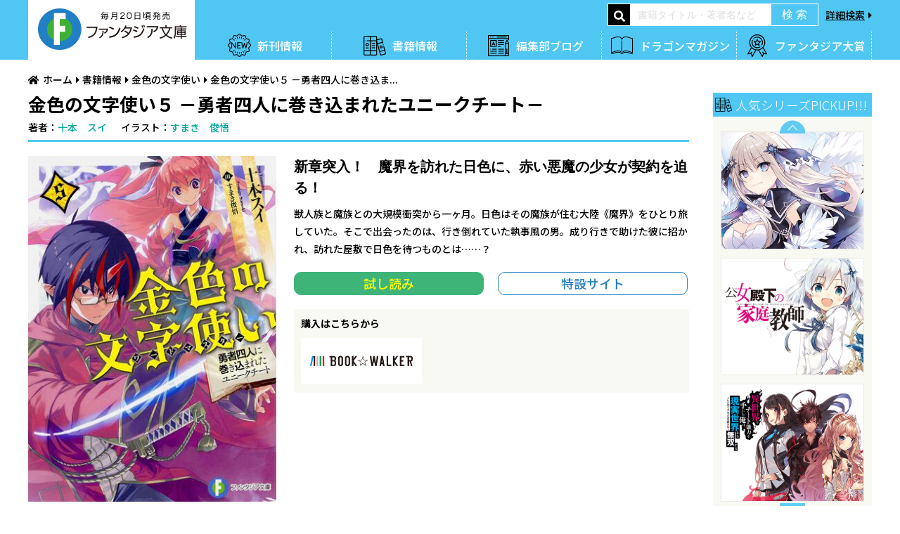

--- FILE ---
content_type: text/html; charset=UTF-8
request_url: https://fantasiabunko.jp/product/201405konjiki/321501000051.html
body_size: 6304
content:
<!DOCTYPE html>
<html>
<head>
<meta charset="UTF-8">
<title>金色の文字使い５ －勇者四人に巻き込まれたユニークチート－ | 金色の文字使い | 書籍情報 | ファンタジア文庫</title>
<meta http-equiv="X-UA-Compatible" content="IE=edge">
<link rel="canonical" href="https://fantasiabunko.jp/product/201405konjiki/321501000051.html">
<meta name="viewport" content="width=device-width, initial-scale=1.0">
<meta property="og:url" content="https://fantasiabunko.jp/product/201405konjiki/321501000051.html">
<meta property="og:site_name" content="ファンタジア文庫">
<meta property="og:title" content="金色の文字使い５ －勇者四人に巻き込まれたユニークチート－ | 金色の文字使い | 書籍情報 | ファンタジア文庫">
<meta property="og:type" content="article">
<meta property="og:image" content="https://cdn.kdkw.jp/cover_1000/321501/321501000051.jpg">
<meta property="og:description" content="獣人族と魔族との大規模衝突から一ヶ月。日色はその魔族が住む大陸《魔界》をひとり旅していた。そこで出会ったのは、行き倒れていた執事風の男。成り行きで助けた彼に招かれ、訪れた屋敷で日色を待つものとは……？">
<meta name="description" content="獣人族と魔族との大規模衝突から一ヶ月。日色はその魔族が住む大陸《魔界》をひとり旅していた。そこで出会ったのは、行き倒れていた執事風の男。成り行きで助けた彼に招かれ、訪れた屋敷で日色を待つものとは……？">
<meta name="format-detection" content="telephone=no">
<link rel="apple-touch-icon" sizes="144x144" href="/apple-touch-icon.png">
<meta name="theme-color" content="">
<link rel="dns-prefetch" href="//connect.facebook.net">
<link rel="dns-prefetch" href="//platform.twitter.com">
<script src="/js/library/jquery/jquery-3.6.1.min.js"></script>
<script src="/acms.js?uaGroup=PC&amp;domains=fantasiabunko.jp&amp;jsDir=js/&amp;themesDir=/themes/&amp;bid=3&amp;cid=401&amp;eid=10997&amp;bcd=product&amp;googleApiKey=AIzaSyAkH79hCeXjqzzhcXHDSZf-xtkVfqxBHz0&amp;jQuery=3.6.1&amp;jQueryMigrate=migrate-3.0.1&amp;mediaClientResize=off&amp;fulltimeSSL=1&amp;v=0af5dbcad349ea63b3b3ca79c9e7ffab&amp;umfs=50M&amp;pms=60M&amp;mfu=20&amp;lgImg=width:1400&amp;jpegQuality=95&amp;mediaLibrary=off&amp;edition=standard&amp;urlPreviewExpire=48&amp;timemachinePreviewDefaultDevice=PC&amp;ccd=201405konjiki&amp;ecd=321501000051.html&amp;scriptRoot=/" charset="UTF-8" id="acms-js"></script>
<script src="/themes/fantasiabunko/dest/bundle.js?date=20250129140301"></script>
<script src="/js/library/jquery/modal-video/js/modal-video.min.js"></script>
<script src="https://cdn.jsdelivr.net/npm/slick-carousel@1.8.1/slick/slick.min.js"></script>
<script src="/themes/fantasiabunko/dest/velocity.min.js?date=20250129140301"></script>
<script src="/themes/fantasiabunko/dest/jquery.matchHeight-min.js?date=20250129140301"></script>
<script src="/themes/fantasiabunko/dest/script.js?date=20250129140301"></script>
<link rel="alternate" type="application/rss+xml" title="RSS 2.0" href="https://fantasiabunko.jp/rss2.xml">
<link rel="stylesheet" href="https://fonts.googleapis.com/css?family=Noto+Sans+JP:300,500,700&amp;subset=japanese">
<link rel="stylesheet" href="https://use.fontawesome.com/releases/v5.6.3/css/all.css">
<link rel="stylesheet" href="/themes/system/css/acms-admin.min.css?date=20250526125011">
<link rel="stylesheet" href="/themes/fantasiabunko/dest/normalize.css?date=20250129140301">
<link rel="stylesheet" href="/themes/fantasiabunko/dest/smartphoto.min.css?date=20250129140301">
<link rel="stylesheet" href="https://fantasiabunko.jp/js/library/jquery/modal-video/css/modal-video.min.css">
<link rel="stylesheet" href="/themes/fantasiabunko/dest/slick.css?date=20250129140301">
<link rel="stylesheet" href="/themes/fantasiabunko/dest/style.css?date=20250129140301">
<script>!function(e,t,a,n,g){e[n]=e[n]||[],e[n].push({"gtm.start":(new Date).getTime(),event:"gtm.js"});var m=t.getElementsByTagName(a)[0],r=t.createElement(a);r.async=!0,r.src="https://www.googletagmanager.com/gtm.js?id=GTM-NBV6DB4",m.parentNode.insertBefore(r,m)}(window,document,"script","dataLayer");</script>
<style>
.acms-admin-form select,
.acms-admin-form .acms-form-select {
-webkit-appearance: none;
}
</style>
<link rel="stylesheet" href="/themes/fantasiabunko/dest/pages.css?date=20250129140301">
<meta name="csrf-token" content="76fd9f57090569d62522ac2a8ca03deaa31ee8f6cd73002d0c5bc2bcce2b1e82"><script type="text/javascript" src="/js/dest/vendor.js?date=20250327200142" charset="UTF-8" async defer></script>
<script type="text/javascript" src="/js/dest/index.js?date=20250526125011" charset="UTF-8" async defer></script>
<meta name="generator" content="a-blog cms" />
</head>
<body>
<noscript><iframe src="https://www.googletagmanager.com/ns.html?id=GTM-NBV6DB4"
height="0" width="0" style="display:none;visibility:hidden"></iframe></noscript>
<div id="menu"><img src="/themes/fantasiabunko/images/global/navigation/menu.png" srcset="/themes/fantasiabunko/images/global/navigation/menu.png 1x , /themes/fantasiabunko/images/global/navigation/menu@2x.png 2x" alt="メニューを開く"></div>
<div id="navigation">
<div class="close"><img src="/themes/fantasiabunko/images/global/navigation/close.png" srcset="/themes/fantasiabunko/images/global/navigation/close.png 1x , /themes/fantasiabunko/images/global/navigation/close@2x.png 2x" alt="メニューを閉じる"></div>
<div class="logo hover"><a href="/" class="acms_no_rewrite"><img src="/themes/fantasiabunko/images/global/header/logo.png" srcset="/themes/fantasiabunko/images/global/header/logo.png 1x , /themes/fantasiabunko/images/global/header/logo@2x.png 2x" alt="富士見ファンタジア文庫"></a></div>
<nav>
<ul>
<li><a href="/product/new-release.html" class="acms_no_rewrite"><img src="/themes/fantasiabunko/images/global/navigation/gnav1.png" alt="新刊情報"></a></li>
<li><a href="/product/" class="acms_no_rewrite"><img src="/themes/fantasiabunko/images/global/navigation/gnav2.png" alt="書籍情報"></a></li>
<li><a href="/blog/" class="acms_no_rewrite"><img src="/themes/fantasiabunko/images/global/navigation/gnav3.png" alt="編集部ブログ"></a></li>
<li><a href="/magazine/new-magazine.html" class="acms_no_rewrite"><img src="/themes/fantasiabunko/images/global/navigation/gnav4.png" alt="ドラゴンマガジン"></a></li>
<li><a href="https://www.fantasiataisho.com/"><img src="/themes/fantasiabunko/images/global/navigation/gnav5.png" alt="ファンタジア大賞"></a></li>
<li><a href="/search.html" class="acms_no_rewrite"><img src="/themes/fantasiabunko/images/global/navigation/gnav6.png" alt="検索"></a></li>
<li><a href="/news/" class="acms_no_rewrite"><img src="/themes/fantasiabunko/images/global/navigation/gnav7.png" alt="ニュース"></a></li>
<li><a href="/product/calendar/"><img src="/themes/fantasiabunko/images/global/navigation/gnav8.png" alt="発売＆イベントカレンダー"></a></li>
</ul>
</nav>
</div>
<header id="header">
<div class="inner">
<div id="searchMenu"><a href="/search.html" class="acms_no_rewrite"><img src="/themes/fantasiabunko/images/global/navigation/search.png" srcset="/themes/fantasiabunko/images/global/navigation/search.png 1x , /themes/fantasiabunko/images/global/navigation/search@2x.png 2x" alt="検索"></a></div>
<div class="logo hover"><a href="/" class="acms_no_rewrite"><img src="/themes/fantasiabunko/images/global/header/logo.png" srcset="/themes/fantasiabunko/images/global/header/logo.png 1x , /themes/fantasiabunko/images/global/header/logo@2x.png 2x" alt="ファンタジア文庫"></a></div>
<nav>
<ul class="gnav clearfix">
<li><a href="/product/new-release.html" class="acms_no_rewrite">新刊情報</a></li>
<li><a href="/product/" class="acms_no_rewrite">書籍情報</a></li>
<li><a href="/blog/" class="acms_no_rewrite">編集部ブログ</a></li>
<li><a href="/magazine/new-magazine.html" class="acms_no_rewrite">ドラゴンマガジン</a></li>
<li><a href="https://www.fantasiataisho.com/">ファンタジア大賞</a></li>
</ul>
</nav>
<form action="/product/" method="post" id="archive_search" class="acms-form acms_no_rewrite" role="search" aria-label="検索フォーム">
<div class="search">
<div><i class="fas fa-search"></i></div>
<div><input type="search" name="keyword" value="" placeholder="書籍タイトル・著者名など"></div>
<div><input type="submit" name="ACMS_POST_2GET" value="検 索"></div>
<div class="detail"><a href="/search.html" class="acms_no_rewrite">詳細検索</a></div>
</div>
<input type="hidden" name="formUniqueToken" value="782b80b0cb9b59d4047792812421b3d16511ca74907fc674d2ba5117d0388999">
<input type="hidden" name="formToken" value="76fd9f57090569d62522ac2a8ca03deaa31ee8f6cd73002d0c5bc2bcce2b1e82">
</form>
</div>
</header>
<main>
<ol class="topicPath">
<li><a href="https://fantasiabunko.jp/" class="c-topicpath__link">ホーム</a></li>
<li><a href="https://fantasiabunko.jp/product/" class="c-topicpath__link">書籍情報</a></li>
<li><a href="https://fantasiabunko.jp/product/201405konjiki/" class="c-topicpath__link">金色の文字使い</a></li>
<li><a href="https://fantasiabunko.jp/product/201405konjiki/321501000051.html" class="c-topicpath__link">金色の文字使い５ －勇者四人に巻き込ま...</a></li>
</ol>
<article>
<section id="productDetail">
<div class="title">
<h1>金色の文字使い５ －勇者四人に巻き込まれたユニークチート－</h1>
<ul class="author">
<li>著者：<a href="https://fantasiabunko.jp/product/keyword/十本　スイ/">十本　スイ</a></li><li>イラスト：<a href="https://fantasiabunko.jp/product/keyword/すまき　俊悟/">すまき　俊悟</a></li>
</ul>
</div>
<div class="clearfix">
<div class="coverDetail">
<figure>
<img src="https://cdn.kdkw.jp/cover_500/321501/321501000051.jpg" alt="金色の文字使い５ －勇者四人に巻き込まれたユニークチート－" class="js-img-fallback">
</figure>
<dl class="info clearfix">
<dt>発売日</dt>
<dd><time datetime="2015-07-18">2015年7月18日</time></dd>
<dt>定価</dt>
<dd>682円（本体620円＋税）</dd>
<dt>サイズ</dt>
<dd>文庫判</dd>
<dt>ISBN</dt>
<dd>9784040705569</dd>
</dl>
</div>
<div class="contentDetail">
<p class="catch">新章突入！　魔界を訪れた日色に、赤い悪魔の少女が契約を迫る！</p>
<p class="text">獣人族と魔族との大規模衝突から一ヶ月。日色はその魔族が住む大陸《魔界》をひとり旅していた。そこで出会ったのは、行き倒れていた執事風の男。成り行きで助けた彼に招かれ、訪れた屋敷で日色を待つものとは……？</p>
<ul class="btnList clearfix hover">
<li class="trial"><a href="https://bookwalker.jp/de6f6e95f2-bf8e-4d32-ad74-69a36bca6486/?adpcnt=GDPL5fFn&sample=1">試し読み</a></li>
<li class="special"><a href="/sp/201405konjiki/">特設サイト</a></li>
</ul>
<div class="shop">
<p>購入はこちらから</p>
<ul class="bnrList hover">
<li><a href="https://bookwalker.jp/de6f6e95f2-bf8e-4d32-ad74-69a36bca6486/?adpcnt=GDPL5fFn"><img src="https://fantasiabunko.jp/themes/fantasiabunko/images/global/banner/bookwalker.jpg" alt="BOOK WALKER"></a></li>
</ul>
</div>
</div>
</div>
</section>
<section id="series">
<h1>「金色の文字使い」シリーズ</h1>
<div>
<ul class="seriesList">
<li data-title="金色の文字使い13 ‐勇者四人に巻き込まれたユニークチート‐" data-isbn="9784040723426">
<figure>
<div class="image hover">
<a href="https://fantasiabunko.jp/product/201405konjiki/321702000755.html" class="c-thumbnail-book__img-link">
<img src="https://cdn.kdkw.jp/cover_500/321702/321702000755.jpg" class="js-img-fallback" alt="書影：金色の文字使い13 ‐勇者四人に巻き込まれたユニークチート‐">
</a>
</div>
</figure>
<figcaption>金色の文字使い13 ‐勇者四人に巻き込まれたユニークチート‐</figcaption>
</li>
<li data-title="金色の文字使い12 ‐勇者四人に巻き込まれたユニークチート‐" data-isbn="9784040723419">
<figure>
<div class="image hover">
<a href="https://fantasiabunko.jp/product/201405konjiki/321702000754.html" class="c-thumbnail-book__img-link">
<img src="https://cdn.kdkw.jp/cover_500/321702/321702000754.jpg" class="js-img-fallback" alt="書影：金色の文字使い12 ‐勇者四人に巻き込まれたユニークチート‐">
</a>
</div>
</figure>
<figcaption>金色の文字使い12 ‐勇者四人に巻き込まれたユニークチート‐</figcaption>
</li>
<li data-title="金色の文字使い11 ‐勇者四人に巻き込まれたユニークチート‐" data-isbn="9784040723402">
<figure>
<div class="image hover">
<a href="https://fantasiabunko.jp/product/201405konjiki/321702000753.html" class="c-thumbnail-book__img-link">
<img src="https://cdn.kdkw.jp/cover_500/321702/321702000753.jpg" class="js-img-fallback" alt="書影：金色の文字使い11 ‐勇者四人に巻き込まれたユニークチート‐">
</a>
</div>
</figure>
<figcaption>金色の文字使い11 ‐勇者四人に巻き込まれたユニークチート‐</figcaption>
</li>
<li data-title="金色の文字使い　野望の軌跡編 紅蓮の幻夢使い" data-isbn="9784040722986">
<figure>
<div class="image hover">
<a href="https://fantasiabunko.jp/product/201405konjiki/321701000658.html" class="c-thumbnail-book__img-link">
<img src="https://cdn.kdkw.jp/cover_500/321701/321701000658.jpg" class="js-img-fallback" alt="書影：金色の文字使い　野望の軌跡編 紅蓮の幻夢使い">
</a>
</div>
</figure>
<figcaption>金色の文字使い　野望の軌跡編 紅蓮の幻夢使い</figcaption>
</li>
<li data-title="金色の文字使い１０ ‐勇者四人に巻き込まれたユニークチート‐" data-isbn="9784040709611">
<figure>
<div class="image hover">
<a href="https://fantasiabunko.jp/product/201405konjiki/321603000651.html" class="c-thumbnail-book__img-link">
<img src="https://cdn.kdkw.jp/cover_500/321603/321603000651.jpg" class="js-img-fallback" alt="書影：金色の文字使い１０ ‐勇者四人に巻き込まれたユニークチート‐">
</a>
</div>
</figure>
<figcaption>金色の文字使い１０ ‐勇者四人に巻き込まれたユニークチート‐</figcaption>
</li>
<li data-title="金色の文字使い９ ‐勇者四人に巻き込まれたユニークチート‐" data-isbn="9784040709604">
<figure>
<div class="image hover">
<a href="https://fantasiabunko.jp/product/201405konjiki/321603000650.html" class="c-thumbnail-book__img-link">
<img src="https://cdn.kdkw.jp/cover_500/321603/321603000650.jpg" class="js-img-fallback" alt="書影：金色の文字使い９ ‐勇者四人に巻き込まれたユニークチート‐">
</a>
</div>
</figure>
<figcaption>金色の文字使い９ ‐勇者四人に巻き込まれたユニークチート‐</figcaption>
</li>
<li data-title="金色の文字使い　外伝３ ‐ユニークチートの魔界見聞録‐" data-isbn="9784040709628">
<figure>
<div class="image hover">
<a href="https://fantasiabunko.jp/product/201405konjiki/321603000652.html" class="c-thumbnail-book__img-link">
<img src="https://cdn.kdkw.jp/cover_500/321603/321603000652.jpg" class="js-img-fallback" alt="書影：金色の文字使い　外伝３ ‐ユニークチートの魔界見聞録‐">
</a>
</div>
</figure>
<figcaption>金色の文字使い　外伝３ ‐ユニークチートの魔界見聞録‐</figcaption>
</li>
<li data-title="金色の文字使い８ ‐勇者四人に巻き込まれたユニークチート‐" data-isbn="9784040709598">
<figure>
<div class="image hover">
<a href="https://fantasiabunko.jp/product/201405konjiki/321603000649.html" class="c-thumbnail-book__img-link">
<img src="https://cdn.kdkw.jp/cover_500/321603/321603000649.jpg" class="js-img-fallback" alt="書影：金色の文字使い８ ‐勇者四人に巻き込まれたユニークチート‐">
</a>
</div>
</figure>
<figcaption>金色の文字使い８ ‐勇者四人に巻き込まれたユニークチート‐</figcaption>
</li>
<li data-title="金色の文字使い７ －勇者四人に巻き込まれたユニークチート－" data-isbn="9784040705583">
<figure>
<div class="image hover">
<a href="https://fantasiabunko.jp/product/201405konjiki/321501000053.html" class="c-thumbnail-book__img-link">
<img src="https://cdn.kdkw.jp/cover_500/321501/321501000053.jpg" class="js-img-fallback" alt="書影：金色の文字使い７ －勇者四人に巻き込まれたユニークチート－">
</a>
</div>
</figure>
<figcaption>金色の文字使い７ －勇者四人に巻き込まれたユニークチート－</figcaption>
</li>
<li data-title="金色の文字使い　外伝２ ―ユニークチートと導かれし仲間たち―" data-isbn="9784040705552">
<figure>
<div class="image hover">
<a href="https://fantasiabunko.jp/product/201405konjiki/321501000050.html" class="c-thumbnail-book__img-link">
<img src="https://cdn.kdkw.jp/cover_500/321501/321501000050.jpg" class="js-img-fallback" alt="書影：金色の文字使い　外伝２ ―ユニークチートと導かれし仲間たち―">
</a>
</div>
</figure>
<figcaption>金色の文字使い　外伝２ ―ユニークチートと導かれし仲間たち―</figcaption>
</li>
<li data-title="金色の文字使い６ －勇者四人に巻き込まれたユニークチート－" data-isbn="9784040705576">
<figure>
<div class="image hover">
<a href="https://fantasiabunko.jp/product/201405konjiki/321501000052.html" class="c-thumbnail-book__img-link">
<img src="https://cdn.kdkw.jp/cover_500/321501/321501000052.jpg" class="js-img-fallback" alt="書影：金色の文字使い６ －勇者四人に巻き込まれたユニークチート－">
</a>
</div>
</figure>
<figcaption>金色の文字使い６ －勇者四人に巻き込まれたユニークチート－</figcaption>
</li>
<li data-title="金色の文字使い５ －勇者四人に巻き込まれたユニークチート－" data-isbn="9784040705569">
<figure>
<div class="image hover">
<a href="https://fantasiabunko.jp/product/201405konjiki/321501000051.html" class="c-thumbnail-book__img-link">
<img src="https://cdn.kdkw.jp/cover_500/321501/321501000051.jpg" class="js-img-fallback" alt="書影：金色の文字使い５ －勇者四人に巻き込まれたユニークチート－">
</a>
</div>
</figure>
<figcaption>金色の文字使い５ －勇者四人に巻き込まれたユニークチート－</figcaption>
</li>
<li data-title="金色の文字使い 外伝 ―ユニークチートの異世界探訪記―" data-isbn="9784040705545">
<figure>
<div class="image hover">
<a href="https://fantasiabunko.jp/product/201405konjiki/321501000049.html" class="c-thumbnail-book__img-link">
<img src="https://cdn.kdkw.jp/cover_500/321501/321501000049.jpg" class="js-img-fallback" alt="書影：金色の文字使い 外伝 ―ユニークチートの異世界探訪記―">
</a>
</div>
</figure>
<figcaption>金色の文字使い 外伝 ―ユニークチートの異世界探訪記―</figcaption>
</li>
<li data-title="金色の文字使い４ －勇者四人に巻き込まれたユニークチート－" data-isbn="9784040703862">
<figure>
<div class="image hover">
<a href="https://fantasiabunko.jp/product/201405konjiki/321408000011.html" class="c-thumbnail-book__img-link">
<img src="https://cdn.kdkw.jp/cover_500/321408/321408000011.jpg" class="js-img-fallback" alt="書影：金色の文字使い４ －勇者四人に巻き込まれたユニークチート－">
</a>
</div>
</figure>
<figcaption>金色の文字使い４ －勇者四人に巻き込まれたユニークチート－</figcaption>
</li>
<li data-title="金色の文字使い３ －勇者四人に巻き込まれたユニークチート－" data-isbn="9784040703855">
<figure>
<div class="image hover">
<a href="https://fantasiabunko.jp/product/201405konjiki/321408000010.html" class="c-thumbnail-book__img-link">
<img src="https://cdn.kdkw.jp/cover_500/321408/321408000010.jpg" class="js-img-fallback" alt="書影：金色の文字使い３ －勇者四人に巻き込まれたユニークチート－">
</a>
</div>
</figure>
<figcaption>金色の文字使い３ －勇者四人に巻き込まれたユニークチート－</figcaption>
</li>
<li data-title="金色の文字使い２ －勇者四人に巻き込まれたユニークチート－" data-isbn="9784040701318">
<figure>
<div class="image hover">
<a href="https://fantasiabunko.jp/product/201405konjiki/301402000426.html" class="c-thumbnail-book__img-link">
<img src="https://cdn.kdkw.jp/cover_500/301402/301402000426.jpg" class="js-img-fallback" alt="書影：金色の文字使い２ －勇者四人に巻き込まれたユニークチート－">
</a>
</div>
</figure>
<figcaption>金色の文字使い２ －勇者四人に巻き込まれたユニークチート－</figcaption>
</li>
<li data-title="金色の文字使い －勇者四人に巻き込まれたユニークチート－" data-isbn="9784040701141">
<figure>
<div class="image hover">
<a href="https://fantasiabunko.jp/product/201405konjiki/301402000424.html" class="c-thumbnail-book__img-link">
<img src="https://cdn.kdkw.jp/cover_500/301402/301402000424.jpg" class="js-img-fallback" alt="書影：金色の文字使い －勇者四人に巻き込まれたユニークチート－">
</a>
</div>
</figure>
<figcaption>金色の文字使い －勇者四人に巻き込まれたユニークチート－</figcaption>
</li>
</ul>
</div>
</section>
<script type="text/template" id="js-recently_viewed_template">
<section id="history">
<h1>最近チェックした書籍</h1>
<ul class="historyList"><% _.each(items, function(item) { %>
<li data-title="{title}" data-isbn="{isbn}">
<figure>
<div class="image hover">
<a href="<%= item.link %>">
<% if ( item.image ) { %>
<img src="<%= item.image %>" class="js-img-fallback" alt="<%= item.title %>">
<% } else { %>
<img src="/themes/fantasiabunko/images/placeholder/noimg-cover.png" alt="<%= item.title %>">
<% } %>
</a></div>
<figcaption><a href="<%= item.link %>"><%= item.title %></a></figcaption>
</figure>
</li><% }) %>
</ul>
</section>
<div id="js-recently_viewed"></div>

<script type="text/template" id="js-recently_viewed_template">
	<section id="history">
		<div>
			<h2><span>最近チェック</span>した書籍</h2>
			<div class="arrows"></div>
			<ul class="historyList clearfix alpha"><% _.each(items, function(item) { %>
				<li data-title="{title}" data-isbn="{isbn}">
					<figure>
						<a href="<%= item.link %>">
							<% if ( item.image ) { %>
							<img src="<%= item.image %>" class="js-img-fallback" alt="<%= item.title %>">
							<% } else { %>
							<img src="/themes/mf/images/placeholder/noimage_book.png" alt="<%= item.title %>">
							<% } %>
	          			</a>
	        			<figcaption><a href="<%= item.link %>"><%= item.title %></a></figcaption>
	        		</figure>
				</li><% }) %>
	    	</ul>
			<div class="dots"></div>
		</div>
	</section>
</script>
<div id="js-recently_viewed"></div>
</article>
<aside>
<section class="pickup">
<h2>人気シリーズPICKUP!!!</h2>
<div class="inner">
<div class="slider">
<div class="list">
<figure>
<a href="">
<div class="topic hover"><a href="/sp/201103date/"><img src="/archives/001/201903/mode3_w576_h472-9326ecfc46c8289cd7da4799544136d6.png" alt="デート・ア・ライブ"></a></div>
</div>
<div class="list">
<figure>
<a href="">
<div class="topic hover"><a href="/special/202109propose/"><img src="/archives/001/202512/mode3_w576_h472-4596e965bb6ec90110c98c235ade0e7f9f3184b15e381584671a7e6a48a0c555.png" alt="王様のプロポーズ"></a></div>
</div>
<div class="list">
<figure>
<a href="">
<div class="topic hover"><a href="/special/201812koujodenka/"><img src="/archives/001/202502/mode3_w576_h472-f3126b8e1f9293d7dc24b1ac44c9eb6307971a1f53f42ffd5d4e1fd5e82898fc.png" alt="公女殿下の家庭教師"></a></div>
</div>
<div class="list">
<figure>
<a href="">
<div class="topic hover"><a href="/special/201812cheatmusou/"><img src="/archives/001/202507/mode3_w576_h472-64ff1a471f30c1c61346238df63605922238c0662c294eb206d35b2b1c282dd6.png" alt="異世界でチート能力を手にした俺は、現実世界をも無双する ～レベルアップは人生を変えた～"></a></div>
</div>
</div>
<div class="arrows"></div>
</div>
</section>
<section class="banner">
<ul class="bannerList">
<li class="hover"><a href="/special/202505asobinokankei/"><img src="/archives/001/202510/mode3_w780_h280-67a28c6d3b91b7314fcc1b00ed44a88eb72a8764479aefadc0a0322916482116.png" alt="あそびのかんけい"></a></li>
<li class="hover"><a href="/special/202508onsen/"><img src="/archives/001/202510/mode3_w780_h280-fe63fb9f2e63bbac78ac58e2a3a250855798c945adcdce6ddb9d8240dd746b6f.png" alt="異世界転生ダンジョンマスター　温泉ダンジョンを作る"></a></li>
<li class="hover"><a href="/special/202109propose/"><img src="/archives/001/202510/mode3_w780_h280-3f8a41a35824166bcc9b0d5c4dfd5e5254777cc6f280e73d491009481bd0a0fc.png" alt="王様のプロポーズ"></a></li>
<li class="hover"><a href="/special/202511bakumatsu/"><img src="/archives/001/202512/mode3_w780_h280-5f2a456dce1214441af47834ab2b3dded810b4a80155bb87ba300732a3626c5f.png" alt="幕末エルフ"></a></li>
<li class="hover"><a href="https://www.fantasiataisho.com/"><img src="/archives/001/202204/mode3_w780_h280-a8f210bdd4418f9d0150f44aac15984b.png" alt="ファンタジア大賞（投稿サイト）"></a></li>
<li class="hover"><a href="/special/girlsline/"><img src="/archives/001/202510/mode3_w780_h280-415f99bc80bc791adf58813a152b5e41445a0bd35864cc98c487cc58ac77e85a.png" alt="ガールズライン"></a></li>
<li class="hover"><a href="https://mequrimequru.jp/"><img src="/archives/001/202508/mode3_w780_h280-f374f73564943a03561d9d32a37babe62f3e239da6d331bddd446a6d2cd57a65.png" alt="メクリメクル"></a></li>
<li class="hover"><a href="/magazine/"><img src="/archives/001/202510/mode3_w780_h280-ec1e558f9b389b4f2d3e43494228c4fcbe8656d974b9e55f775620ba6fdc8bb8.png" alt="ドラゴンマガジン"></a></li>
</ul>
</section>
</aside>
</main>
<footer id="footer">
<div class="pagetop hover"><a href="#"><img src="/themes/fantasiabunko/images/global/footer/pagetop.png" srcset="/themes/fantasiabunko/images/global/footer/pagetop.png 1x , /themes/fantasiabunko/images/global/footer/pagetop@2x.png 2x" alt="ページの一番上へ"></a></div>
<nav>
<ul class="fnav">
<li><a href="/product/new-release.html" class="acms_no_rewrite">新刊情報</a></li>
<li><a href="/product/" class="acms_no_rewrite">既刊情報</a></li>
<li><a href="/blog/" class="acms_no_rewrite">ブログ</a></li>
<li><a href="/magazine/new-magazine.html" class="acms_no_rewrite">ドラゴンマガジン</a></li>
<li><a href="https://www.fantasiataisho.com/">ファンタジア大賞</a></li>
<li><a href="https://www.kadokawa.co.jp/support/">お問い合わせ</a></li>
<li><a href="https://group.kadokawa.co.jp/privacy_policy/">プライバシーポリシー</a></li>
</ul>
</nav>
<div class="logo hover"><a href="/" class="acms_no_rewrite"><img src="/themes/fantasiabunko/images/global/footer/logo.png" srcset="/themes/fantasiabunko/images/global/footer/logo.png 1x , /themes/fantasiabunko/images/global/footer/logo@2x.png 2x" alt="ファンタジア文庫"></a></div>
<ul class="sns hover">
<li><a href="https://x.com/share?url=https%3a%2f%2ffantasiabunko%2ejp%2f&text=%e3%83%95%e3%82%a1%e3%83%b3%e3%82%bf%e3%82%b8%e3%82%a2%e6%96%87%e5%ba%ab%20%e5%85%ac%e5%bc%8f%e3%82%b5%e3%82%a4%e3%83%88"><img src="/themes/fantasiabunko/images/global/footer/btn-x.png" alt="X"></a></li>
<li><a href="http://www.facebook.com/share.php?u=https://fantasiabunko.jp/" onclick="window.open(encodeURI(decodeURI(this.href)), 'FBwindow', 'width=554, height=470, menubar=no, toolbar=no, scrollbars=yes'); return false;" rel="nofollow" onclick="ga('send', 'event', 'sns', 'click', 'facebook');"><img src="/themes/fantasiabunko/images/global/footer/btn-facebook.png" alt="Facebook"></a></li>
<li><a href="http://line.me/R/msg/text/?%e3%83%95%e3%82%a1%e3%83%b3%e3%82%bf%e3%82%b8%e3%82%a2%e6%96%87%e5%ba%ab%20%e5%85%ac%e5%bc%8f%e3%82%b5%e3%82%a4%e3%83%88%20https%3a%2f%2ffantasiabunko%2ejp%2f"><img src="/themes/fantasiabunko/images/global/footer/btn-line.png" alt="Line"></a></li>
</ul>
<small>&copy; KADOKAWA CORPORATION 2026</small>
</footer>
<script>
$(function () {
	$('#productOther .characterColumn').matchHeight();
});
</script>
</body>
</html>

--- FILE ---
content_type: text/html; charset=UTF-8
request_url: https://fantasiabunko.jp/
body_size: 10878
content:
<!DOCTYPE html>
<html>
<head>
<meta charset="UTF-8">
<title>ファンタジア文庫</title>
<meta http-equiv="X-UA-Compatible" content="IE=edge">
<meta name="viewport" content="width=device-width, initial-scale=1.0">
<meta property="og:url" content="https://fantasiabunko.jp/">
<meta property="og:site_name" content="ファンタジア文庫">
<meta property="og:title" content="ファンタジア文庫">
<meta property="og:type" content="website">
<meta property="og:description" content="王道はいつだって色褪せない－－！　ファンタジア文庫(毎月20日発売）の新刊ラインナップ、試し読み、人気シリーズの特設サイトなどラインナップをまとめてご紹介。">
<meta property="og:image" content="https://fantasiabunko.jp/archives/001/ogp.png">
<meta name="description" content="王道はいつだって色褪せない－－！　ファンタジア文庫(毎月20日発売）の新刊ラインナップ、試し読み、人気シリーズの特設サイトなどラインナップをまとめてご紹介。">
<meta name="keywords" content="ファンタジア文庫,ドラゴンマガジン,ファンタジア大賞,ライトノベル,デート・ア・ライブ,ハイスクールD×D,冴えない彼女の育てかた">
<meta name="format-detection" content="telephone=no">
<link rel="apple-touch-icon" sizes="144x144" href="/apple-touch-icon.png">
<meta name="theme-color" content="">
<link rel="dns-prefetch" href="//connect.facebook.net">
<link rel="dns-prefetch" href="//platform.twitter.com">
<script src="/js/library/jquery/jquery-3.6.1.min.js"></script>
<script src="/acms.js?uaGroup=PC&amp;domains=fantasiabunko.jp&amp;jsDir=js/&amp;themesDir=/themes/&amp;bid=1&amp;jQuery=3.6.1&amp;jQueryMigrate=migrate-3.0.1&amp;mediaClientResize=off&amp;fulltimeSSL=1&amp;v=0af5dbcad349ea63b3b3ca79c9e7ffab&amp;umfs=50M&amp;pms=60M&amp;mfu=20&amp;lgImg=width:1400&amp;jpegQuality=95&amp;mediaLibrary=off&amp;edition=standard&amp;urlPreviewExpire=48&amp;timemachinePreviewDefaultDevice=PC&amp;scriptRoot=/" charset="UTF-8" id="acms-js"></script>
<script src="/themes/fantasiabunko/dest/bundle.js?date=20250129140301"></script>
<script src="/js/library/jquery/modal-video/js/modal-video.min.js"></script>
<script src="https://cdn.jsdelivr.net/npm/slick-carousel@1.8.1/slick/slick.min.js"></script>
<script src="/themes/fantasiabunko/dest/velocity.min.js?date=20250129140301"></script>
<script src="/themes/fantasiabunko/dest/jquery.matchHeight-min.js?date=20250129140301"></script>
<script src="/themes/fantasiabunko/dest/script.js?date=20250129140301"></script>
<link rel="alternate" type="application/rss+xml" title="RSS 2.0" href="https://fantasiabunko.jp/rss2.xml">
<link rel="stylesheet" href="https://fonts.googleapis.com/css?family=Noto+Sans+JP:300,500,700&amp;subset=japanese">
<link rel="stylesheet" href="https://use.fontawesome.com/releases/v5.6.3/css/all.css">
<link rel="stylesheet" href="/themes/system/css/acms-admin.min.css?date=20250526125011">
<link rel="stylesheet" href="/themes/fantasiabunko/dest/normalize.css?date=20250129140301">
<link rel="stylesheet" href="/themes/fantasiabunko/dest/smartphoto.min.css?date=20250129140301">
<link rel="stylesheet" href="https://fantasiabunko.jp/js/library/jquery/modal-video/css/modal-video.min.css">
<link rel="stylesheet" href="/themes/fantasiabunko/dest/slick.css?date=20250129140301">
<link rel="stylesheet" href="/themes/fantasiabunko/dest/style.css?date=20250129140301">
<link rel="stylesheet" href="/themes/fantasiabunko/dest/abj.css?date=20250129140301">
<script>!function(e,t,a,n,g){e[n]=e[n]||[],e[n].push({"gtm.start":(new Date).getTime(),event:"gtm.js"});var m=t.getElementsByTagName(a)[0],r=t.createElement(a);r.async=!0,r.src="https://www.googletagmanager.com/gtm.js?id=GTM-NBV6DB4",m.parentNode.insertBefore(r,m)}(window,document,"script","dataLayer");</script>
<style>
.acms-admin-form select,
.acms-admin-form .acms-form-select {
-webkit-appearance: none;
}
</style>
<link rel="stylesheet" href="/themes/fantasiabunko/dest/top.css?date=20251024111712">
<meta name="csrf-token" content="a0f5733285c1b796189e1a234bbbab6a806ed0edaa14c4612ae67b713a41bee2"><script type="text/javascript" src="/js/dest/vendor.js?date=20250327200142" charset="UTF-8" async defer></script>
<script type="text/javascript" src="/js/dest/index.js?date=20250526125011" charset="UTF-8" async defer></script>
<meta name="generator" content="a-blog cms" />
</head>
<body>
<noscript><iframe src="https://www.googletagmanager.com/ns.html?id=GTM-NBV6DB4"
height="0" width="0" style="display:none;visibility:hidden"></iframe></noscript>
<div id="menu"><img src="/themes/fantasiabunko/images/global/navigation/menu.png" srcset="/themes/fantasiabunko/images/global/navigation/menu.png 1x , /themes/fantasiabunko/images/global/navigation/menu@2x.png 2x" alt="メニューを開く"></div>
<div id="navigation">
<div class="close"><img src="/themes/fantasiabunko/images/global/navigation/close.png" srcset="/themes/fantasiabunko/images/global/navigation/close.png 1x , /themes/fantasiabunko/images/global/navigation/close@2x.png 2x" alt="メニューを閉じる"></div>
<div class="logo hover"><a href="/" class="acms_no_rewrite"><img src="/themes/fantasiabunko/images/global/header/logo.png" srcset="/themes/fantasiabunko/images/global/header/logo.png 1x , /themes/fantasiabunko/images/global/header/logo@2x.png 2x" alt="富士見ファンタジア文庫"></a></div>
<nav>
<ul>
<li><a href="/product/new-release.html" class="acms_no_rewrite"><img src="/themes/fantasiabunko/images/global/navigation/gnav1.png" alt="新刊情報"></a></li>
<li><a href="/product/" class="acms_no_rewrite"><img src="/themes/fantasiabunko/images/global/navigation/gnav2.png" alt="書籍情報"></a></li>
<li><a href="/blog/" class="acms_no_rewrite"><img src="/themes/fantasiabunko/images/global/navigation/gnav3.png" alt="編集部ブログ"></a></li>
<li><a href="/magazine/new-magazine.html" class="acms_no_rewrite"><img src="/themes/fantasiabunko/images/global/navigation/gnav4.png" alt="ドラゴンマガジン"></a></li>
<li><a href="https://www.fantasiataisho.com/"><img src="/themes/fantasiabunko/images/global/navigation/gnav5.png" alt="ファンタジア大賞"></a></li>
<li><a href="/search.html" class="acms_no_rewrite"><img src="/themes/fantasiabunko/images/global/navigation/gnav6.png" alt="検索"></a></li>
<li><a href="/news/" class="acms_no_rewrite"><img src="/themes/fantasiabunko/images/global/navigation/gnav7.png" alt="ニュース"></a></li>
<li><a href="/calendar/"><img src="/themes/fantasiabunko/images/global/navigation/gnav8.png" alt="発売＆イベントカレンダー"></a></li>
</ul>
</nav>
</div>
<header id="header">
<div class="inner">
<div id="searchMenu"><a href="/search.html" class="acms_no_rewrite"><img src="/themes/fantasiabunko/images/global/navigation/search.png" srcset="/themes/fantasiabunko/images/global/navigation/search.png 1x , /themes/fantasiabunko/images/global/navigation/search@2x.png 2x" alt="検索"></a></div>
<div class="logo hover"><a href="/" class="acms_no_rewrite"><img src="/themes/fantasiabunko/images/global/header/logo.png" srcset="/themes/fantasiabunko/images/global/header/logo.png 1x , /themes/fantasiabunko/images/global/header/logo@2x.png 2x" alt="ファンタジア文庫"></a></div>
<nav>
<ul class="gnav clearfix">
<li><a href="/product/new-release.html" class="acms_no_rewrite">新刊情報</a></li>
<li><a href="/product/" class="acms_no_rewrite">書籍情報</a></li>
<li><a href="/blog/" class="acms_no_rewrite">編集部ブログ</a></li>
<li><a href="/magazine/new-magazine.html" class="acms_no_rewrite">ドラゴンマガジン</a></li>
<li><a href="https://www.fantasiataisho.com/">ファンタジア大賞</a></li>
</ul>
</nav>
<form action="/product/" method="post" id="archive_search" class="acms-form acms_no_rewrite" role="search" aria-label="検索フォーム">
<div class="search">
<div><i class="fas fa-search"></i></div>
<div><input type="search" name="keyword" value="" placeholder="書籍タイトル・著者名など"></div>
<div><input type="submit" name="ACMS_POST_2GET" value="検 索"></div>
<div class="detail"><a href="/search.html" class="acms_no_rewrite">詳細検索</a></div>
</div>
<input type="hidden" name="formUniqueToken" value="98e798f8033fd9b51007eeb0e9e276b4a72a99ce4507bae2ddee03f8314b37bd">
<input type="hidden" name="formToken" value="a0f5733285c1b796189e1a234bbbab6a806ed0edaa14c4612ae67b713a41bee2">
</form>
</div>
</header>
<main>
<section id="slider">
<div class="arrows"></div>
<div class="slider">
<div class="topic hover slick-slide"><a href=" /special/202511bakumatsu/"><img src="/archives/001/202512/mode3_w700_h292-31880bc1dc1a4d07a72e07389fc2f03a95f55ab671620e659f7bb78930dfe264.png" alt="幕末エルフ"></a></div>
<div class="topic hover slick-slide"><a href="/special/202601badend/"><img src="/archives/001/202512/mode3_w700_h292-947cededccd9d86c8b8b5a54b65365d9ceb2332ef938f0756dd6c03f3b3a7fd1.png" alt="人類滅亡BADエンドまであと2年、僕だけがそれを知っている"></a></div>
<div class="topic hover slick-slide"><a href="/special/202601shimaitoriai/"><img src="/archives/001/202512/mode3_w700_h292-b125d6d3391baa564d1c810442d725ea250a41cbe35ab53ed91c779a851f38a0.png" alt="年上幼馴染と再会したら、姉妹で俺の取り合いが始まった"></a></div>
<div class="topic hover slick-slide"><a href="/special/202601torimakiA/"><img src="/archives/001/202512/mode3_w700_h292-bc4637752faea5bedecb316cba25a5dd97baa7eb0bf972aa83afaa8e54dd4953.png" alt="取り巻きAから始める悪役更生プラン"></a></div>
<div class="topic hover slick-slide"><a href="/special/202601henkyokizoku/"><img src="/archives/001/202512/mode3_w700_h292-4dff561c51070b4e22901aa6788b0636baec350f3242eeee95f6a6a830cabab7.png" alt="辺境貴族に転生した悪役令嬢好きが、婚約破棄される侯爵令嬢の追放先に立候補した結果"></a></div>
<div class="topic hover slick-slide"><a href="/special/202505quarter/"><img src="/archives/001/202512/mode3_w700_h292-a8eb6b6c346ac75b7d797bce04f9d6d64a10f1dcddcd88845110de16a1dec58a.png" alt="クラスのクォーター美少女が義妹になった。知らないうちに口説いてた。"></a></div>
<div class="topic hover slick-slide"><a href="/special/202502doreihimitsu/"><img src="/archives/001/202512/mode3_w700_h292-04babf1a69ad9fe475be6dba75d6ed5196c1283f551e96e0480bea0b0a743469.png" alt="転生したら奴隷使役と回復のスキルを持っていたので遊び半分で奴隷だけの秘密結社を作ってみた"></a></div>
<div class="topic hover slick-slide"><a href="/special/201812cheatmusou/"><img src="/archives/001/202512/mode3_w700_h292-3053921b0e5214adb4c948066fc3083e703f129bee77705eb4c974c27865647a.png" alt="異世界でチート能力を手にした俺は、現実世界をも無双する"></a></div>
<div class="topic hover slick-slide"><a href="/special/202109propose/"><img src="/archives/001/202512/mode3_w700_h292-d0d0d92d6fad1ccb4e01c9a57f39d106615ff37162e591e0bf803335e90c4d86.png" alt="王様のプロポーズ"></a></div>
<div class="topic hover slick-slide"><a href="/sp/201103date/"><img src="/archives/001/202512/mode3_w700_h292-62201e4b4a8cc2d55f43321e6928679d23c5bfc16b4c8bc8d6a204388d111a0c.png" alt="デート・ア・ライブ"></a></div>
</div>
</section>
<section id="information">
<div class="inner">
<h2>INFORMATION <span>PICKUP!!</span></h2>
<ul class="list">
<li>
<a class="category news" href="/news/">ニュース</a>
<a href="https://www.fantasiataisho.com/contest/fantasia39th.php" class="line">第39回前期ファンタジア大賞の入選作発表！</a>
</li>
<li>
<a class="category news" href="/news/">ニュース</a>
<a href="/special/202511bakumatsu/" class="line">新作！「幕末エルフ」 試し読み公開！</a>
</li>
<li>
<a class="category news" href="/news/">ニュース</a>
<a href="/special/202601badend/" class="line">新作！「人類滅亡BADエンドまであと２年、僕だけがそれを知っている」 試し読み公開！</a>
</li>
<li>
<a class="category news" href="/news/">ニュース</a>
<a href="/special/202601shimaitoriai/" class="line">新作！「年上幼馴染と再会したら、姉妹で俺の取り合いが始まった」 試し読み公開！</a>
</li>
</ul>
<nav>
<ul class="nav">
<li><a href="/news/">ニュース一覧<i class="fas fa-chevron-circle-right"></i></a></li>
<li><a href="/calendar/">発売＆イベントカレンダー<i class="fas fa-chevron-circle-right"></i></a></li>
</ul>
</nav>
</div>
<div class="pv1 pv">
<figure>
<a href="/movie.html"><img src="/themes/fantasiabunko/images/top/pv.png" alt="CM・PV一覧"></a>
<figcaption>CM・PV一覧</figcaption>
</figure>
</div>
<div class="pv2 pv">
<figure>
<a href="https://www.fantasiataisho.com/"><img src="/archives/001/202112/mode3_w600_h395-a34552aa1675b3d937652d1ddb0c959a.png" alt="ファンタジア大賞"></a>
<figcaption>ファンタジア大賞</figcaption>
</figure>
</div>
</section>
<section id="topics-heading">
<h2>ファンタジア通信</h2>
</section>
<section id="topics">
<div class="slider">
<div class="topic hover slick-slide"><a href="/special/202505asobinokankei/"><img src="/archives/001/202510/mode3_w780_h280-67a28c6d3b91b7314fcc1b00ed44a88eb72a8764479aefadc0a0322916482116.png" alt="あそびのかんけい"></a></div>
<div class="topic hover slick-slide"><a href="/special/202508onsen/"><img src="/archives/001/202510/mode3_w780_h280-fe63fb9f2e63bbac78ac58e2a3a250855798c945adcdce6ddb9d8240dd746b6f.png" alt="異世界転生ダンジョンマスター　温泉ダンジョンを作る"></a></div>
<div class="topic hover slick-slide"><a href="/special/202109propose/"><img src="/archives/001/202510/mode3_w780_h280-3f8a41a35824166bcc9b0d5c4dfd5e5254777cc6f280e73d491009481bd0a0fc.png" alt="王様のプロポーズ"></a></div>
<div class="topic hover slick-slide"><a href="/special/202511bakumatsu/"><img src="/archives/001/202512/mode3_w780_h280-5f2a456dce1214441af47834ab2b3dded810b4a80155bb87ba300732a3626c5f.png" alt="幕末エルフ"></a></div>
<div class="topic hover slick-slide"><a href="https://www.fantasiataisho.com/"><img src="/archives/001/202204/mode3_w780_h280-a8f210bdd4418f9d0150f44aac15984b.png" alt="ファンタジア大賞（投稿サイト）"></a></div>
<div class="topic hover slick-slide"><a href="/special/girlsline/"><img src="/archives/001/202510/mode3_w780_h280-415f99bc80bc791adf58813a152b5e41445a0bd35864cc98c487cc58ac77e85a.png" alt="ガールズライン"></a></div>
<div class="topic hover slick-slide"><a href="https://mequrimequru.jp/"><img src="/archives/001/202508/mode3_w780_h280-f374f73564943a03561d9d32a37babe62f3e239da6d331bddd446a6d2cd57a65.png" alt="メクリメクル"></a></div>
<div class="topic hover slick-slide"><a href="/magazine/"><img src="/archives/001/202510/mode3_w780_h280-ec1e558f9b389b4f2d3e43494228c4fcbe8656d974b9e55f775620ba6fdc8bb8.png" alt="ドラゴンマガジン"></a></div>
</div>
<div class="arrows"></div>
</section>
<section id="topics-x">
<a href="https://x.com/intent/follow?screen_name=fantasia_bunko" target="_blank" rel="noopener noreferrer"><img src="/themes/fantasiabunko/images/top/btn-sns-x-follow-long.png" alt="ファンタジア文庫 公式Xをフォローする"></a>
</section>
<section id="newRelease">
<div class="inner clearfix">
<section id="magazine">
<h2>ファンタジア通信</h2>
<div class="topic hover">
<a href="/special/202505asobinokankei/"><img src="/archives/001/202510/mode3_w780_h280-67a28c6d3b91b7314fcc1b00ed44a88eb72a8764479aefadc0a0322916482116.png" alt="あそびのかんけい"></a>
</div>
<div class="topic hover">
<a href="/special/202508onsen/"><img src="/archives/001/202510/mode3_w780_h280-fe63fb9f2e63bbac78ac58e2a3a250855798c945adcdce6ddb9d8240dd746b6f.png" alt="異世界転生ダンジョンマスター　温泉ダンジョンを作る"></a>
</div>
<div class="topic hover">
<a href="/special/202109propose/"><img src="/archives/001/202510/mode3_w780_h280-3f8a41a35824166bcc9b0d5c4dfd5e5254777cc6f280e73d491009481bd0a0fc.png" alt="王様のプロポーズ"></a>
</div>
<div class="topic hover">
<a href="/special/202511bakumatsu/"><img src="/archives/001/202512/mode3_w780_h280-5f2a456dce1214441af47834ab2b3dded810b4a80155bb87ba300732a3626c5f.png" alt="幕末エルフ"></a>
</div>
<div class="topic hover">
<a href="https://www.fantasiataisho.com/"><img src="/archives/001/202204/mode3_w780_h280-a8f210bdd4418f9d0150f44aac15984b.png" alt="ファンタジア大賞（投稿サイト）"></a>
</div>
<div class="topic hover">
<a href="/special/girlsline/"><img src="/archives/001/202510/mode3_w780_h280-415f99bc80bc791adf58813a152b5e41445a0bd35864cc98c487cc58ac77e85a.png" alt="ガールズライン"></a>
</div>
<div class="topic hover">
<a href="https://mequrimequru.jp/"><img src="/archives/001/202508/mode3_w780_h280-f374f73564943a03561d9d32a37babe62f3e239da6d331bddd446a6d2cd57a65.png" alt="メクリメクル"></a>
</div>
<div class="topic hover">
<a href="/magazine/"><img src="/archives/001/202510/mode3_w780_h280-ec1e558f9b389b4f2d3e43494228c4fcbe8656d974b9e55f775620ba6fdc8bb8.png" alt="ドラゴンマガジン"></a>
</div>
<div class="topic hover">
<a href="https://x.com/intent/follow?screen_name=fantasia_bunko" target="_blank" rel="noopener noreferrer"><img src="/themes/fantasiabunko/images/top/btn-sns-x-follow-long.png" alt="ファンタジア文庫 公式Xをフォローする"></a>
</div>
</section>
<section id="now">
<div>
<h2>1月の新刊</h2>
<div class="flag">1月20日発売</div>
</div>
<ul class="booksList clearfix">
<li>
<figure>
<div class="image hover">
<a href="https://fantasiabunko.jp/product/202511bakumatsu/322509001261.html">
<img src="https://cdn.kdkw.jp/cover_500/322509/322509001261.jpg" class="js-img-fallback" alt="表紙：幕末エルフ">
</a>
</div>
<figcaption><a href="https://fantasiabunko.jp/product/202511bakumatsu/322509001261.html">幕末エルフ</a></figcaption>
</figure>
<div class="clearfix">
<div class="trial"><a href="https://bookwalker.jp/de3340707e-b9d8-45be-9665-dd14920db6fe/?adpcnt=GDPL5fFn&sample=1">試し読み</a></div>
<div class="special"><a href="/special/202511bakumatsu/">特設サイト</a></div>
</div>
</li>
<li>
<figure>
<div class="image hover">
<a href="https://fantasiabunko.jp/product/202001mahoukakumei/322502001773.html">
<img src="https://cdn.kdkw.jp/cover_500/322502/322502001773.jpg" class="js-img-fallback" alt="表紙：転生王女と天才令嬢の魔法革命12">
</a>
</div>
<figcaption><a href="https://fantasiabunko.jp/product/202001mahoukakumei/322502001773.html">転生王女と天才令嬢の魔法革命12</a></figcaption>
</figure>
<div class="clearfix">
<div class="trial"><a href="https://bookwalker.jp/de9a4c0960-68bb-4661-8f84-0fbadc8c9fe1/?adpcnt=GDPL5fFn&sample=1">試し読み</a></div>
<div class="special"><a href="/special/202001mahoukakumei/">特設サイト</a></div>
</div>
</li>
<li>
<figure>
<div class="image hover">
<a href="https://fantasiabunko.jp/product/202502doreihimitsu/322503000861.html">
<img src="https://cdn.kdkw.jp/cover_500/322503/322503000861.jpg" class="js-img-fallback" alt="表紙：転生したら奴隷使役と回復のスキルを持っていたので遊び半分で奴隷だけの秘密結社を作ってみた２">
</a>
</div>
<figcaption><a href="https://fantasiabunko.jp/product/202502doreihimitsu/322503000861.html">転生したら奴隷使役と回復のスキルを持っていたので遊び半分で奴隷だけの秘密結社を作ってみた２</a></figcaption>
</figure>
<div class="clearfix">
<div class="trial"><a href="https://bookwalker.jp/dec58a85eb-e1a8-46c8-b5e9-6c258c82e1bd/?adpcnt=GDPL5fFn&sample=1">試し読み</a></div>
<div class="special"><a href="/special/202502doreihimitsu/">特設サイト</a></div>
</div>
</li>
<li>
<figure>
<div class="image hover">
<a href="https://fantasiabunko.jp/product/202505quarter/322507001174.html">
<img src="https://cdn.kdkw.jp/cover_500/322507/322507001174.jpg" class="js-img-fallback" alt="表紙：クラスのクォーター美少女が義妹になった。知らないうちに口説いてた。２">
</a>
</div>
<figcaption><a href="https://fantasiabunko.jp/product/202505quarter/322507001174.html">クラスのクォーター美少女が義妹になった。知らないうちに口説いてた。２</a></figcaption>
</figure>
<div class="clearfix">
<div class="trial"><a href="https://bookwalker.jp/dea5bfb52a-b164-4f78-b4ec-80487557f2c1/?adpcnt=GDPL5fFn&sample=1">試し読み</a></div>
<div class="special"><a href="/special/202505quarter/">特設サイト</a></div>
</div>
</li>
<li>
<figure>
<div class="image hover">
<a href="https://fantasiabunko.jp/product/202601shimaitoriai/322509001253.html">
<img src="https://cdn.kdkw.jp/cover_500/322509/322509001253.jpg" class="js-img-fallback" alt="表紙：年上幼馴染と再会したら、姉妹で俺の取り合いが始まった どっちがいいか、試してみる？">
</a>
</div>
<figcaption><a href="https://fantasiabunko.jp/product/202601shimaitoriai/322509001253.html">年上幼馴染と再会したら、姉妹で俺の取り合いが始まった どっちがいいか、試してみる？</a></figcaption>
</figure>
<div class="clearfix">
<div class="trial"><a href="https://bookwalker.jp/de2d6b554e-7f0b-4c28-966d-53035083e9f3/?adpcnt=GDPL5fFn&sample=1">試し読み</a></div>
<div class="special"><a href="/special/202601shimaitoriai/">特設サイト</a></div>
</div>
</li>
<li>
<figure>
<div class="image hover">
<a href="https://fantasiabunko.jp/product/202601henkyokizoku/322509001259.html">
<img src="https://cdn.kdkw.jp/cover_500/322509/322509001259.jpg" class="js-img-fallback" alt="表紙：辺境貴族に転生した悪役令嬢好きが、婚約破棄される侯爵令嬢の追放先に立候補した結果">
</a>
</div>
<figcaption><a href="https://fantasiabunko.jp/product/202601henkyokizoku/322509001259.html">辺境貴族に転生した悪役令嬢好きが、婚約破棄される侯爵令嬢の追放先に立候補した結果</a></figcaption>
</figure>
<div class="clearfix">
<div class="trial"><a href="https://bookwalker.jp/defa1bcf6e-b819-4d3f-b5cd-dc4d4cc4c8cb/?adpcnt=GDPL5fFn&sample=1">試し読み</a></div>
<div class="special"><a href="/special/202601henkyokizoku/">特設サイト</a></div>
</div>
</li>
<li>
<figure>
<div class="image hover">
<a href="https://fantasiabunko.jp/product/202601badend/322509001263.html">
<img src="https://cdn.kdkw.jp/cover_500/322509/322509001263.jpg" class="js-img-fallback" alt="表紙：人類滅亡BADエンドまであと２年、僕だけがそれを知っている">
</a>
</div>
<figcaption><a href="https://fantasiabunko.jp/product/202601badend/322509001263.html">人類滅亡BADエンドまであと２年、僕だけがそれを知っている</a></figcaption>
</figure>
<div class="clearfix">
<div class="trial"><a href="https://bookwalker.jp/de0c1120e4-610c-4e8d-a078-f2b87e9cf42d/?adpcnt=GDPL5fFn&sample=1">試し読み</a></div>
<div class="special"><a href="/special/202601badend/">特設サイト</a></div>
</div>
</li>
<li>
<figure>
<div class="image hover">
<a href="https://fantasiabunko.jp/product/202601torimakiA/322510001193.html">
<img src="https://cdn.kdkw.jp/cover_500/322510/322510001193.jpg" class="js-img-fallback" alt="表紙：取り巻きAから始める悪役更生プラン">
</a>
</div>
<figcaption><a href="https://fantasiabunko.jp/product/202601torimakiA/322510001193.html">取り巻きAから始める悪役更生プラン</a></figcaption>
</figure>
<div class="clearfix">
<div class="trial"><a href="https://bookwalker.jp/de2727411e-4c9b-425b-a633-9b4a20568a9c/?adpcnt=GDPL5fFn&sample=1">試し読み</a></div>
<div class="special"><a href="/special/202601torimakiA/">特設サイト</a></div>
</div>
</li>
</ul>
<p class="all"><a href="/product/new-release.html">すべて見る</a></p>
</section>
</div>
</section>
<section id="nowSP">
<div>
<h2>1月の新刊</h2>
<div class="flag">1月20日発売</div>
</div>
<ul class="booksList clearfix">
<li>
<figure>
<div class="image hover">
<a href="https://fantasiabunko.jp/product/202511bakumatsu/322509001261.html">
<img src="https://cdn.kdkw.jp/cover_500/322509/322509001261.jpg" class="js-img-fallback" alt="表紙：幕末エルフ">
</a>
</div>
<figcaption><a href="https://fantasiabunko.jp/product/202511bakumatsu/322509001261.html">幕末エルフ</a></figcaption>
</figure>
<div class="clearfix">
<div class="trial"><a href="https://bookwalker.jp/de3340707e-b9d8-45be-9665-dd14920db6fe/?adpcnt=GDPL5fFn&sample=1">試し読み</a></div>
<div class="special"><a href="/special/202511bakumatsu/">特設サイト</a></div>
</div>
</li>
<li>
<figure>
<div class="image hover">
<a href="https://fantasiabunko.jp/product/202001mahoukakumei/322502001773.html">
<img src="https://cdn.kdkw.jp/cover_500/322502/322502001773.jpg" class="js-img-fallback" alt="表紙：転生王女と天才令嬢の魔法革命12">
</a>
</div>
<figcaption><a href="https://fantasiabunko.jp/product/202001mahoukakumei/322502001773.html">転生王女と天才令嬢の魔法革命12</a></figcaption>
</figure>
<div class="clearfix">
<div class="trial"><a href="https://bookwalker.jp/de9a4c0960-68bb-4661-8f84-0fbadc8c9fe1/?adpcnt=GDPL5fFn&sample=1">試し読み</a></div>
<div class="special"><a href="/special/202001mahoukakumei/">特設サイト</a></div>
</div>
</li>
<li>
<figure>
<div class="image hover">
<a href="https://fantasiabunko.jp/product/202502doreihimitsu/322503000861.html">
<img src="https://cdn.kdkw.jp/cover_500/322503/322503000861.jpg" class="js-img-fallback" alt="表紙：転生したら奴隷使役と回復のスキルを持っていたので遊び半分で奴隷だけの秘密結社を作ってみた２">
</a>
</div>
<figcaption><a href="https://fantasiabunko.jp/product/202502doreihimitsu/322503000861.html">転生したら奴隷使役と回復のスキルを持っていたので遊び半分で奴隷だけの秘密結社を作ってみた２</a></figcaption>
</figure>
<div class="clearfix">
<div class="trial"><a href="https://bookwalker.jp/dec58a85eb-e1a8-46c8-b5e9-6c258c82e1bd/?adpcnt=GDPL5fFn&sample=1">試し読み</a></div>
<div class="special"><a href="/special/202502doreihimitsu/">特設サイト</a></div>
</div>
</li>
<li>
<figure>
<div class="image hover">
<a href="https://fantasiabunko.jp/product/202505quarter/322507001174.html">
<img src="https://cdn.kdkw.jp/cover_500/322507/322507001174.jpg" class="js-img-fallback" alt="表紙：クラスのクォーター美少女が義妹になった。知らないうちに口説いてた。２">
</a>
</div>
<figcaption><a href="https://fantasiabunko.jp/product/202505quarter/322507001174.html">クラスのクォーター美少女が義妹になった。知らないうちに口説いてた。２</a></figcaption>
</figure>
<div class="clearfix">
<div class="trial"><a href="https://bookwalker.jp/dea5bfb52a-b164-4f78-b4ec-80487557f2c1/?adpcnt=GDPL5fFn&sample=1">試し読み</a></div>
<div class="special"><a href="/special/202505quarter/">特設サイト</a></div>
</div>
</li>
<li>
<figure>
<div class="image hover">
<a href="https://fantasiabunko.jp/product/202601shimaitoriai/322509001253.html">
<img src="https://cdn.kdkw.jp/cover_500/322509/322509001253.jpg" class="js-img-fallback" alt="表紙：年上幼馴染と再会したら、姉妹で俺の取り合いが始まった どっちがいいか、試してみる？">
</a>
</div>
<figcaption><a href="https://fantasiabunko.jp/product/202601shimaitoriai/322509001253.html">年上幼馴染と再会したら、姉妹で俺の取り合いが始まった どっちがいいか、試してみる？</a></figcaption>
</figure>
<div class="clearfix">
<div class="trial"><a href="https://bookwalker.jp/de2d6b554e-7f0b-4c28-966d-53035083e9f3/?adpcnt=GDPL5fFn&sample=1">試し読み</a></div>
<div class="special"><a href="/special/202601shimaitoriai/">特設サイト</a></div>
</div>
</li>
<li>
<figure>
<div class="image hover">
<a href="https://fantasiabunko.jp/product/202601henkyokizoku/322509001259.html">
<img src="https://cdn.kdkw.jp/cover_500/322509/322509001259.jpg" class="js-img-fallback" alt="表紙：辺境貴族に転生した悪役令嬢好きが、婚約破棄される侯爵令嬢の追放先に立候補した結果">
</a>
</div>
<figcaption><a href="https://fantasiabunko.jp/product/202601henkyokizoku/322509001259.html">辺境貴族に転生した悪役令嬢好きが、婚約破棄される侯爵令嬢の追放先に立候補した結果</a></figcaption>
</figure>
<div class="clearfix">
<div class="trial"><a href="https://bookwalker.jp/defa1bcf6e-b819-4d3f-b5cd-dc4d4cc4c8cb/?adpcnt=GDPL5fFn&sample=1">試し読み</a></div>
<div class="special"><a href="/special/202601henkyokizoku/">特設サイト</a></div>
</div>
</li>
<li>
<figure>
<div class="image hover">
<a href="https://fantasiabunko.jp/product/202601badend/322509001263.html">
<img src="https://cdn.kdkw.jp/cover_500/322509/322509001263.jpg" class="js-img-fallback" alt="表紙：人類滅亡BADエンドまであと２年、僕だけがそれを知っている">
</a>
</div>
<figcaption><a href="https://fantasiabunko.jp/product/202601badend/322509001263.html">人類滅亡BADエンドまであと２年、僕だけがそれを知っている</a></figcaption>
</figure>
<div class="clearfix">
<div class="trial"><a href="https://bookwalker.jp/de0c1120e4-610c-4e8d-a078-f2b87e9cf42d/?adpcnt=GDPL5fFn&sample=1">試し読み</a></div>
<div class="special"><a href="/special/202601badend/">特設サイト</a></div>
</div>
</li>
<li>
<figure>
<div class="image hover">
<a href="https://fantasiabunko.jp/product/202601torimakiA/322510001193.html">
<img src="https://cdn.kdkw.jp/cover_500/322510/322510001193.jpg" class="js-img-fallback" alt="表紙：取り巻きAから始める悪役更生プラン">
</a>
</div>
<figcaption><a href="https://fantasiabunko.jp/product/202601torimakiA/322510001193.html">取り巻きAから始める悪役更生プラン</a></figcaption>
</figure>
<div class="clearfix">
<div class="trial"><a href="https://bookwalker.jp/de2727411e-4c9b-425b-a633-9b4a20568a9c/?adpcnt=GDPL5fFn&sample=1">試し読み</a></div>
<div class="special"><a href="/special/202601torimakiA/">特設サイト</a></div>
</div>
</li>
</ul>
<p class="all"><a href="/product/new-release.html">すべて見る</a></p>
</section>
<section id="next">
<div>
<h2>2月の発売タイトル</h2>
<div class="flag">2月20日発売</div>
</div>
<ul class="nextLineup clearfix">
<li>
<span class="new">新作</span>
<p class="title">人生全部賭けても、銀の魔女に勝ちたい</p>
<p class="name">
著者：<a href="/product/keyword/%E6%B7%B1%E6%B0%B4%E7%B4%85%E8%8C%B6">深水紅茶</a>　
イラスト：<a href="/product/keyword/%E3%83%8D%E3%82%B3%E5%A4%AA%E9%83%8E">ネコ太郎</a>　
</p>
</li>
<li>
<span class="new">新作</span>
<p class="title">スナイパー・イズ・ボッチ</p>
<p class="name">
著者：<a href="/product/keyword/%E7%A9%BA%E6%9D%BE%E3%80%80%E8%93%AE%E5%8F%B8">空松　蓮司</a>　
イラスト：<a href="/product/keyword/%E7%AB%B9%E8%8A%B1%E3%83%8E%E3%83%BC%E3%83%88">竹花ノート</a>　
</p>
</li>
<li>
<span class="new">新作</span>
<p class="title">ドラゴンスレイヤー校長先生<br><span>異世界ですべてが俺の思い通りになる理想の美少女学校をつくる</span></p>
<p class="name">
著者：<a href="/product/keyword/%E5%B2%AC%E3%80%80%E3%81%8B%E3%81%A4%E3%81%BF">岬　かつみ</a>　
イラスト：<a href="/product/keyword/%E3%83%81%E3%83%BC%E3%82%B3">チーコ</a>　
</p>
</li>
<li>
<span class="new">新作</span>
<p class="title">暴虐非道の極悪貴族を演じてるだけなのに！<br><span>敵対するはずの貴族令嬢たちがなぜか全肯定でデレてくる</span></p>
<p class="name">
著者：<a href="/product/keyword/%E4%B8%8B%E7%AD%89%E3%80%80%E5%A6%99%E4%BA%BA">下等　妙人</a>　
イラスト：<a href="/product/keyword/%E3%83%95%E3%82%A1%E3%83%AB%E3%81%BE%E3%82%8D">ファルまろ</a>　
</p>
</li>
<li>
<span class="new">新作</span>
<p class="title">モブ少女がラスボス魔女を幸せにするまで</p>
<p class="name">
著者：<a href="/product/keyword/%E9%B4%89%E3%80%80%E3%81%B4%E3%81%88%E3%82%8D">鴉　ぴえろ</a>　
イラスト：<a href="/product/keyword/%E3%81%A1%E3%82%87%E3%81%93%E5%BA%B5">ちょこ庵</a>　
</p>
</li>
<li>
<p class="title"><a href="/special/202503nanasesan/">ちっちゃくてデカくて可愛い七瀬さんを勘違い元カレから奪って幸せにする　３</a></p>
<p class="name">
著者：<a href="/product/keyword/%E7%83%8F%E4%B8%B8%E3%80%80%E8%8B%B1">烏丸　英</a>　
イラスト：<a href="/product/keyword/%E7%91%A0%E5%B7%9D%E3%80%80%E3%81%AD%E3%81%8E">瑠川　ねぎ</a>　
</p>
</li>
<li>
<p class="title"><a href="/special/202001mahoukakumei/">転生王女と天才令嬢の魔法革命13</a></p>
<p class="name">
著者：<a href="/product/keyword/%E9%B4%89%E3%80%80%E3%81%B4%E3%81%88%E3%82%8D">鴉　ぴえろ</a>　
イラスト：<a href="/product/keyword/%E3%81%8D%E3%81%95%E3%82%89%E3%81%8E%E3%80%80%E3%82%86%E3%82%8A">きさらぎ　ゆり</a>　
</p>
</li>
<li>
<p class="title"><a href="/special/201606assassins/">アサシンズプライド14<br><span>暗殺教師と紅紫舞踊</span></a></p>
<p class="name">
著者：<a href="/product/keyword/%E5%A4%A9%E5%9F%8E%E3%82%B1%E3%82%A4">天城ケイ</a>　
イラスト：<a href="/product/keyword/%E3%83%8B%E3%83%8E%E3%83%A2%E3%83%88%E3%83%8B%E3%83%8E">ニノモトニノ</a>　
</p>
</li>
</ul>
<div class="calendar"><a href="/calendar/">発売＆イベントカレンダーへ</a></div>
</section>
<section id="sns" class="clearfix">
<section id="blog">
<h2>ブログ新着情報</h2>
<div class="inner">
<ul class="blogList clearfix">
<li class="clearfix">
<figure>
<div class="image">
<a href="https://fantasiabunko.jp/blog/news/entry-18222.html">
<img src="/themes/fantasiabunko/images/placeholder/blog-noimg.png" alt="ファンタジア文庫「引退した皇帝騎士、帝国三大組織の主となる２」発売延期のお知らせ">
</a>
</div>
<div class="detail">
<figcaption><a href="https://fantasiabunko.jp/blog/news/entry-18222.html">ファンタジア文庫「引退した皇帝騎士、帝国三大組織の主となる２」発売延期のお知らせ</a></figcaption>
<div class="clearfix">
<time>2025.12.1</time>
<a class="category news" href="/blog/news">お知らせ</a>
</div>
</div>
</figure>
</li>
<li class="clearfix">
<figure>
<div class="image">
<a href="https://fantasiabunko.jp/blog/news/entry-15398.html">
<img src="/themes/fantasiabunko/images/placeholder/blog-noimg.png" alt="ファンタジア文庫「スパイ教室13」発売延期のお知らせ">
</a>
</div>
<div class="detail">
<figcaption><a href="https://fantasiabunko.jp/blog/news/entry-15398.html">ファンタジア文庫「スパイ教室13」発売延期のお知らせ</a></figcaption>
<div class="clearfix">
<time>2025.3.17</time>
<a class="category news" href="/blog/news">お知らせ</a>
</div>
</div>
</figure>
</li>
<li class="clearfix">
<figure>
<div class="image">
<a href="https://fantasiabunko.jp/blog/news/entry-15411.html">
<img src="/themes/fantasiabunko/images/placeholder/blog-noimg.png" alt="ファンタジア文庫「顔だけ良いクラスメイトが、やたらとグイグイ来る百合の話。」発売延期のお知らせ">
</a>
</div>
<div class="detail">
<figcaption><a href="https://fantasiabunko.jp/blog/news/entry-15411.html">ファンタジア文庫「顔だけ良いクラスメイトが、やたらとグイグイ来る百合の話。」発売延期のお知らせ</a></figcaption>
<div class="clearfix">
<time>2025.3.17</time>
<a class="category news" href="/blog/news">お知らせ</a>
</div>
</div>
</figure>
</li>
<li class="clearfix">
<figure>
<div class="image">
<a href="https://fantasiabunko.jp/blog/news/entry-15220.html">
<img src="/themes/fantasiabunko/images/placeholder/blog-noimg.png" alt="「ロクでなし魔術講師と絵画回想 三嶋くろね画集 vol.3」発売日に関するお詫びと訂正">
</a>
</div>
<div class="detail">
<figcaption><a href="https://fantasiabunko.jp/blog/news/entry-15220.html">「ロクでなし魔術講師と絵画回想 三嶋くろね画集 vol.3」発売日に関するお詫びと訂正</a></figcaption>
<div class="clearfix">
<time>2025.2.14</time>
<a class="category news" href="/blog/news">お知らせ</a>
</div>
</div>
</figure>
</li>
</ul>
</div>
<p class="all"><a href="/blog/">すべて見る</a></p>
</section>
</section>
<section id="series">
<div class="title">
<h2>メディアミックスPICKUP!!!</h2>
</div>
<div class="inner">
<div class="arrows"></div>
<div class="seriesList">
<div class="list slick-slide">
<figure>
<div class="topic hover"><a href="/sp/201103date/"><img src="/archives/001/201903/mode3_w576_h472-9326ecfc46c8289cd7da4799544136d6.png" alt="デート・ア・ライブ"></a></div>
<figcaption>デート・ア・ライブ<br><span>新プロジェクト始動！</span></figcaption>
</figure>
</div>
<div class="list slick-slide">
<figure>
<div class="topic hover"><a href="/special/202109propose/"><img src="/archives/001/202512/mode3_w576_h472-4596e965bb6ec90110c98c235ade0e7f9f3184b15e381584671a7e6a48a0c555.png" alt="王様のプロポーズ"></a></div>
<figcaption>王様のプロポーズ<br><span>アニメ化企画進行中！</span></figcaption>
</figure>
</div>
<div class="list slick-slide">
<figure>
<div class="topic hover"><a href="/special/201812koujodenka/"><img src="/archives/001/202502/mode3_w576_h472-f3126b8e1f9293d7dc24b1ac44c9eb6307971a1f53f42ffd5d4e1fd5e82898fc.png" alt="公女殿下の家庭教師"></a></div>
<figcaption>公女殿下の家庭教師<br><span>各種配信サイトにて好評配信中！</span></figcaption>
</figure>
</div>
<div class="list slick-slide">
<figure>
<div class="topic hover"><a href="/special/201812cheatmusou/"><img src="/archives/001/202507/mode3_w576_h472-64ff1a471f30c1c61346238df63605922238c0662c294eb206d35b2b1c282dd6.png" alt="異世界でチート能力を手にした俺は、現実世界をも無双する ～レベルアップは人生を変えた～"></a></div>
<figcaption>異世界でチート能力を手にした俺は、現実世界をも無双する ～レベルアップは人生を変えた～<br><span>新作TVSP制作決定!</span></figcaption>
</figure>
</div>
</div>
</div>
<p class="all"><a href="/pickup.html">すべて見る</a></p>
</section>
<section id="specialSite">
<h2>特設ページ</h2>
<ul class="bnrList">
<li>
<figure>
<div class="image hover"><a href="/sp/201411rokudenashi/"><img src="/archives/001/202001/mode3_w540_h300-77d6ac06eed6f7c556ce5331a2ca93d2.jpg" alt="ロクでなし魔術講師と禁忌教典"></a></div>
<figcaption><a href="/sp/201411rokudenashi/">ロクでなし魔術講師と禁忌教典</a></figcaption>
<p class="catch">ひねくれヒロイックファンタジー、本編1～24巻＆短編集1～11巻＆後日談短編集好評発売中！</p>
</figure>
</li>
<li>
<figure>
<div class="image hover"><a href="/sp/201104highschool/"><img src="/archives/001/202001/mode3_w540_h300-5689472c6b0e962b4cb102ca67fb54ef.jpg" alt="ハイスクールＤ×Ｄ"></a></div>
<figcaption><a href="/sp/201104highschool/">ハイスクールＤ×Ｄ</a></figcaption>
<p class="catch">熱いエロ＆バトルアクション! 　DX.8巻好評発売中！</p>
</figure>
</li>
<li>
<figure>
<div class="image hover"><a href="/special/202401fullmetaFamily/"><img src="/archives/001/202507/mode3_w540_h300-11d74500d11f4830307aaf61edcafab7e793041c3fabe11ea3cbbc3f82ca88ce.png" alt="フルメタル・パニック！ Family"></a></div>
<figcaption><a href="/special/202401fullmetaFamily/">フルメタル・パニック！ Family</a></figcaption>
<p class="catch">新たな任務は……家族との平和な日常!?　1～3巻好評発売中！</p>
</figure>
</li>
<li>
<figure>
<div class="image hover"><a href="/special/202511bakumatsu/"><img src="/archives/001/202512/mode3_w540_h300-8bfe29a8459af7a3d7eecad9a348b9e569334443a6554c5f9483e240a6e29b78.png" alt="幕末エルフ"></a></div>
<figcaption><a href="/special/202511bakumatsu/">幕末エルフ</a></figcaption>
<p class="catch">第38回ファンタジア大賞《大賞》受賞作！　激動にして刹那の時代、幕末――そこに長命たるエルフがいたら</p>
</figure>
</li>
<li>
<figure>
<div class="image hover"><a href="/special/202601badend/"><img src="/archives/001/202512/mode3_w540_h300-717628de1dcf9eadd7f104612f7bb24030fbba7140bb51969e6162b157390935.jpg" alt="人類滅亡BADエンドまであと2年、僕だけがそれを知っている"></a></div>
<figcaption><a href="/special/202601badend/">人類滅亡BADエンドまであと2年、僕だけがそれを知っている</a></figcaption>
<p class="catch">	第38回ファンタジア大賞《金賞》受賞作！　次こそは少女も世界も救ってみせる!</p>
</figure>
</li>
<li>
<figure>
<div class="image hover"><a href="/special/202601shimaitoriai/"><img src="/archives/001/202512/mode3_w540_h300-3ac4884f2ce970583eb43a0bec10b74f7d4ae882ec3ad4f7a42cccefa66ec269.jpg" alt="年上幼馴染と再会したら、姉妹で俺の取り合いが始まった"></a></div>
<figcaption><a href="/special/202601shimaitoriai/">年上幼馴染と再会したら、姉妹で俺の取り合いが始まった</a></figcaption>
<p class="catch">SNSで大バズり中の姉妹ラブコメ、待望の小説化!</p>
</figure>
</li>
<li>
<figure>
<div class="image hover"><a href="/special/202601torimakiA/"><img src="/archives/001/202512/mode3_w540_h300-b3cd63bdfe6fb141ea48ae19613c487f74fba8bd05389c61185825a3556017de.png" alt="取り巻きAから始める悪役更生プラン"></a></div>
<figcaption><a href="/special/202601torimakiA/">取り巻きAから始める悪役更生プラン</a></figcaption>
<p class="catch">悪役の取り巻きに転生したので更生を図ったら、令嬢とかに一目置かれてた</p>
</figure>
</li>
<li>
<figure>
<div class="image hover"><a href="/special/202601henkyokizoku/"><img src="/archives/001/202512/mode3_w540_h300-a0a924c0622c961e8eba4838af09c1da9a8277777db02d1d631a1513191f25c5.png" alt="辺境貴族に転生した悪役令嬢好きが、婚約破棄される侯爵令嬢の追放先に立候補した結果"></a></div>
<figcaption><a href="/special/202601henkyokizoku/">辺境貴族に転生した悪役令嬢好きが、婚約破棄される侯爵令嬢の追放先に立候補した結果</a></figcaption>
<p class="catch">あれ……。婚約破棄された侯爵令嬢が、素直で可愛いのだが</p>
</figure>
</li>
<li>
<figure>
<div class="image hover"><a href="/special/202505quarter/"><img src="/archives/001/202512/mode3_w540_h300-b97f355a7e5c9bea6a7f9487add420e8d6e635a041120aeeb39d6e5d30447359.png" alt="クラスのクォーター美少女が義妹になった。知らないうちに口説いてた。"></a></div>
<figcaption><a href="/special/202505quarter/">クラスのクォーター美少女が義妹になった。知らないうちに口説いてた。</a></figcaption>
<p class="catch">突然できた義妹との同居生活の次は、幼馴染との疑似カップル生活!?</p>
</figure>
</li>
<li>
<figure>
<div class="image hover"><a href="/special/202502doreihimitsu/"><img src="/archives/001/202512/mode3_w540_h300-c62d26ae3f95bbd048b78dadd341256ad5501d9a161dd77a8b2b8d53fe4ee993.png" alt="転生したら奴隷使役と回復のスキルを持っていたので遊び半分で奴隷だけの秘密結社を作ってみた"></a></div>
<figcaption><a href="/special/202502doreihimitsu/">転生したら奴隷使役と回復のスキルを持っていたので遊び半分で奴隷だけの秘密結社を作ってみた</a></figcaption>
<p class="catch">ローレンスも学生に!許嫁も色んなところが成長中!?</p>
</figure>
</li>
<li>
<figure>
<div class="image hover"><a href="/special/202505asobinokankei/"><img src="/archives/001/202509/mode3_w540_h300-4295d4b9069d397532722276d957b0e28e0b8c65d76751e73ea16c3eeaeaec46.png" alt="あそびのかんけい"></a></div>
<figcaption><a href="/special/202505asobinokankei/">あそびのかんけい</a></figcaption>
<p class="catch">誰もが秘密を抱え、あそびの関係を続けるラブコメ！　1～2巻好評発売中！</p>
</figure>
</li>
<li>
<figure>
<div class="image hover"><a href="/special/202508onsen/"><img src="/archives/001/202510/mode3_w540_h300-94f9f82d519fb32628c8fafc65da1109502af97a5ecf6d6c221ec3393fa16d2c.png" alt="異世界転生ダンジョンマスター　温泉ダンジョンを作る"></a></div>
<figcaption><a href="/special/202508onsen/">異世界転生ダンジョンマスター　温泉ダンジョンを作る</a></figcaption>
<p class="catch">『異種族レビュアーズ』天原が贈る、現代温泉知識で反則級のダンジョン経営　1～2巻好評発売中！</p>
</figure>
</li>
<li>
<figure>
<div class="image hover"><a href="/special/202311futago/"><img src="/archives/001/202512/mode3_w540_h300-e569cf1efb81f5c874230a558ee3714485e3d9f97e3b9e790702b6cdfea14ac9.png" alt="双子まとめて 『カノジョ』にしない？"></a></div>
<figcaption><a href="/special/202311futago/">双子まとめて 『カノジョ』にしない？</a></figcaption>
<p class="catch">優等生美少女＆奔放美少女。双子からの同時アプローチラブコメ！　1～6巻好評発売中！</p>
</figure>
</li>
<li>
<figure>
<div class="image hover"><a href="http://fantasiataisho-sp.com/spy/"><img src="/archives/001/202402/mode3_w540_h300-40c0fd7618e7a78109903a3345c449ed.jpg" alt="スパイ教室"></a></div>
<figcaption><a href="http://fantasiataisho-sp.com/spy/">スパイ教室</a></figcaption>
<p class="catch">第32回ファンタジア大賞《大賞》受賞の痛快スパイファンタジー！　本編14巻&amp;短編集5巻好評発売中！</p>
</figure>
</li>
<li>
<figure>
<div class="image hover"><a href="/special/202109propose/"><img src="/archives/001/202309/mode3_w540_h300-2bf0cf59c87598e256b9b7a3b04fa001.png" alt="王様のプロポーズ"></a></div>
<figcaption><a href="/special/202109propose/">王様のプロポーズ</a></figcaption>
<p class="catch">世界を統べる魔女の身体と力を手にした少年の、最強の初恋　1～8巻&amp;短編集好評発売中！</p>
</figure>
</li>
<li>
<figure>
<div class="image hover"><a href="/sp/slayers/"><img src="/archives/001/201911/mode3_w540_h300-e48fe14f5811cc038e97e22c97db4ebb.jpg" alt="スレイヤーズ"></a></div>
<figcaption><a href="/sp/slayers/">スレイヤーズ</a></figcaption>
<p class="catch">35周年プロジェクト始動！　待望の第三部開幕！　17巻好評発売中！</p>
</figure>
</li>
</ul>
<p class="all"><a href="/pickup.html">すべて見る</a></p>
</section>
</main>
<footer id="footer">
<div class="pagetop hover"><a href="#"><img src="/themes/fantasiabunko/images/global/footer/pagetop.png" srcset="/themes/fantasiabunko/images/global/footer/pagetop.png 1x , /themes/fantasiabunko/images/global/footer/pagetop@2x.png 2x" alt="ページの一番上へ"></a></div>
<nav>
<ul class="fnav">
<li><a href="/product/new-release.html" class="acms_no_rewrite">新刊情報</a></li>
<li><a href="/product/" class="acms_no_rewrite">既刊情報</a></li>
<li><a href="/blog/" class="acms_no_rewrite">ブログ</a></li>
<li><a href="/magazine/new-magazine.html" class="acms_no_rewrite">ドラゴンマガジン</a></li>
<li><a href="https://www.fantasiataisho.com/">ファンタジア大賞</a></li>
<li><a href="https://www.kadokawa.co.jp/support/">お問い合わせ</a></li>
<li><a href="https://group.kadokawa.co.jp/privacy_policy/">プライバシーポリシー</a></li>
</ul>
</nav>
<div class="logo hover"><a href="/" class="acms_no_rewrite"><img src="/themes/fantasiabunko/images/global/footer/logo.png" srcset="/themes/fantasiabunko/images/global/footer/logo.png 1x , /themes/fantasiabunko/images/global/footer/logo@2x.png 2x" alt="ファンタジア文庫"></a></div>
<ul class="sns hover">
<li><a href="https://x.com/share?url=https%3a%2f%2ffantasiabunko%2ejp%2f&text=%e3%83%95%e3%82%a1%e3%83%b3%e3%82%bf%e3%82%b8%e3%82%a2%e6%96%87%e5%ba%ab%20%e5%85%ac%e5%bc%8f%e3%82%b5%e3%82%a4%e3%83%88"><img src="/themes/fantasiabunko/images/global/footer/btn-x.png" alt="X"></a></li>
<li><a href="http://www.facebook.com/share.php?u=https://fantasiabunko.jp/" onclick="window.open(encodeURI(decodeURI(this.href)), 'FBwindow', 'width=554, height=470, menubar=no, toolbar=no, scrollbars=yes'); return false;" rel="nofollow" onclick="ga('send', 'event', 'sns', 'click', 'facebook');"><img src="/themes/fantasiabunko/images/global/footer/btn-facebook.png" alt="Facebook"></a></li>
<li><a href="http://line.me/R/msg/text/?%e3%83%95%e3%82%a1%e3%83%b3%e3%82%bf%e3%82%b8%e3%82%a2%e6%96%87%e5%ba%ab%20%e5%85%ac%e5%bc%8f%e3%82%b5%e3%82%a4%e3%83%88%20https%3a%2f%2ffantasiabunko%2ejp%2f"><img src="/themes/fantasiabunko/images/global/footer/btn-line.png" alt="Line"></a></li>
</ul>
<div class="foot-abjmark">
<p class="abjmark"><img src="/themes/fantasiabunko/images/global/logo_abj.svg" width="120" height="99" alt="ABJマーク"></p>
<p>ABJマークは、この電子書店・電子書籍配信サービスが、著作権者からコンテンツ使用許諾を得た正規版配信サービスであることを示す登録商標（登録番号 第6091713号）です。ABJマークの詳細、ABJマークを掲示しているサービスの一覧はこちら。<a href="https://aebs.or.jp/">https://aebs.or.jp/</a></p>
</div>
<small>&copy; KADOKAWA CORPORATION 2026</small>
</footer>
<script src="/themes/fantasiabunko/dest/top.js?date=20250129140301"></script>
</body>
</html>
